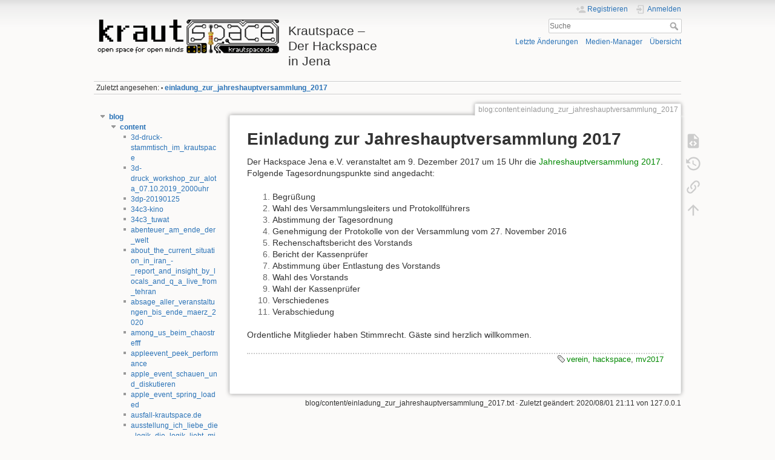

--- FILE ---
content_type: text/html; charset=utf-8
request_url: https://wiki.kraut.space/blog:content:einladung_zur_jahreshauptversammlung_2017
body_size: 8545
content:
<!DOCTYPE html>
<html lang="de" dir="ltr" class="no-js">
<head>
    <meta charset="utf-8" />
    <title>blog:content:einladung_zur_jahreshauptversammlung_2017 [Krautspace – Der Hackspace in Jena]</title>
    <script>(function(H){H.className=H.className.replace(/\bno-js\b/,'js')})(document.documentElement)</script>
    <meta name="generator" content="DokuWiki"/>
<meta name="theme-color" content="#008800"/>
<meta name="robots" content="index,follow"/>
<meta name="keywords" content="verein,hackspace,mv2017"/>
<meta name="twitter:card" content="summary"/>
<meta name="twitter:site" content="hackspacejena"/>
<meta name="twitter:title" content="Einladung zur Jahreshauptversammlung 2017"/>
<meta name="twitter:description" content="Einladung zur Jahreshauptversammlung 2017  Der Hackspace Jena e.V. veranstaltet am 9. Dezember 2017 um 15 Uhr die Jahreshauptversammlung 2017. Folgende Tagesordnungspunkte sind angedacht:    	*   Begrüßung"/>
<meta name="twitter:image" content="https://wiki.kraut.space/_media/wiki:dokuwiki-128.png"/>
<meta name="twitter:image:alt" content=""/>
<meta property="og:locale" content="de_DE"/>
<meta property="og:site_name" content="Krautspace – Der Hackspace in Jena"/>
<meta property="og:url" content="https://wiki.kraut.space/blog:content:einladung_zur_jahreshauptversammlung_2017"/>
<meta property="og:title" content="Einladung zur Jahreshauptversammlung 2017"/>
<meta property="og:description" content="Einladung zur Jahreshauptversammlung 2017  Der Hackspace Jena e.V. veranstaltet am 9. Dezember 2017 um 15 Uhr die Jahreshauptversammlung 2017. Folgende Tagesordnungspunkte sind angedacht:    	*   Begrüßung"/>
<meta property="og:type" content="article"/>
<meta property="og:image:secure_url" content="https://wiki.kraut.space/_media/wiki:dokuwiki-128.png"/>
<meta property="article:published_time" content="2017/12/01 17:42"/>
<meta property="article:modified_time" content="2020/08/01 21:11"/>
<meta property="article:author" content="127.0.0.1"/>
<meta property="article:tag" content="verein"/>
<meta property="article:tag" content="hackspace"/>
<meta property="article:tag" content="mv2017"/>
<link rel="search" type="application/opensearchdescription+xml" href="/lib/exe/opensearch.php" title="Krautspace – Der Hackspace in Jena"/>
<link rel="start" href="/"/>
<link rel="contents" href="/blog:content:einladung_zur_jahreshauptversammlung_2017?do=index" title="Übersicht"/>
<link rel="manifest" href="/lib/exe/manifest.php" crossorigin="use-credentials"/>
<link rel="alternate" type="application/rss+xml" title="Letzte Änderungen" href="/feed.php"/>
<link rel="alternate" type="application/rss+xml" title="Aktueller Namensraum" href="/feed.php?mode=list&amp;ns=blog:content"/>
<link rel="alternate" type="text/html" title="HTML Klartext" href="/_export/xhtml/blog:content:einladung_zur_jahreshauptversammlung_2017"/>
<link rel="alternate" type="text/plain" title="Wiki Markup" href="/_export/raw/blog:content:einladung_zur_jahreshauptversammlung_2017"/>
<link rel="canonical" href="https://wiki.kraut.space/blog:content:einladung_zur_jahreshauptversammlung_2017"/>
<link rel="stylesheet" href="/lib/exe/css.php?t=krautspace2&amp;tseed=aa7781ae2d6474a6e67a8fb6e0700e5c"/>
<script >var NS='blog:content';var JSINFO = {"plugins":{"edittable":{"default columnwidth":""}},"isadmin":0,"isauth":0,"move_renameokay":false,"move_allowrename":false,"id":"blog:content:einladung_zur_jahreshauptversammlung_2017","namespace":"blog:content","ACT":"show","useHeadingNavigation":0,"useHeadingContent":0};(function(H){H.className=H.className.replace(/\bno-js\b/,'js')})(document.documentElement);</script>
<script src="/lib/exe/jquery.php?tseed=8faf3dc90234d51a499f4f428a0eae43" defer="defer"></script>
<script src="/lib/exe/js.php?t=krautspace2&amp;tseed=aa7781ae2d6474a6e67a8fb6e0700e5c" defer="defer"></script>
<script type="text/javascript" charset="utf-8" src="/lib/plugins/tablecalc/script.js"></script>
    <meta name="viewport" content="width=device-width,initial-scale=1" />
    <link rel="shortcut icon" href="/lib/tpl/krautspace2/images/favicon.ico" />
<link rel="apple-touch-icon" href="/lib/tpl/krautspace2/images/apple-touch-icon.png" />
    </head>

<body>
    <div id="dokuwiki__site"><div id="dokuwiki__top" class="site dokuwiki mode_show tpl_krautspace2    showSidebar hasSidebar">

        
<!-- ********** HEADER ********** -->
<header id="dokuwiki__header"><div class="pad group">

    
    <div class="headings group">
        <ul class="a11y skip">
            <li><a href="#dokuwiki__content">zum Inhalt springen</a></li>
        </ul>

        <h1 class="logo"><a href="/start"  accesskey="h" title="Startseite [h]"><img src="/lib/tpl/krautspace2/images/logo.png" width="281" height="58" alt="" /><span>Krautspace – Der Hackspace in Jena</span></a></h1>
            </div>

    <div class="tools group">
        <!-- USER TOOLS -->
                    <div id="dokuwiki__usertools">
                <h3 class="a11y">Benutzer-Werkzeuge</h3>
                <ul>
                    <li class="action register"><a href="/blog:content:einladung_zur_jahreshauptversammlung_2017?do=register" title="Registrieren" rel="nofollow"><span>Registrieren</span><svg xmlns="http://www.w3.org/2000/svg" width="24" height="24" viewBox="0 0 24 24"><path d="M15 14c-2.67 0-8 1.33-8 4v2h16v-2c0-2.67-5.33-4-8-4m-9-4V7H4v3H1v2h3v3h2v-3h3v-2m6 2a4 4 0 0 0 4-4 4 4 0 0 0-4-4 4 4 0 0 0-4 4 4 4 0 0 0 4 4z"/></svg></a></li><li class="action login"><a href="/blog:content:einladung_zur_jahreshauptversammlung_2017?do=login&amp;sectok=" title="Anmelden" rel="nofollow"><span>Anmelden</span><svg xmlns="http://www.w3.org/2000/svg" width="24" height="24" viewBox="0 0 24 24"><path d="M10 17.25V14H3v-4h7V6.75L15.25 12 10 17.25M8 2h9a2 2 0 0 1 2 2v16a2 2 0 0 1-2 2H8a2 2 0 0 1-2-2v-4h2v4h9V4H8v4H6V4a2 2 0 0 1 2-2z"/></svg></a></li>                </ul>
            </div>
        
        <!-- SITE TOOLS -->
        <div id="dokuwiki__sitetools">
            <h3 class="a11y">Webseiten-Werkzeuge</h3>
            <form action="/start" method="get" role="search" class="search doku_form" id="dw__search" accept-charset="utf-8"><input type="hidden" name="do" value="search" /><input type="hidden" name="id" value="blog:content:einladung_zur_jahreshauptversammlung_2017" /><div class="no"><input name="q" type="text" class="edit" title="[F]" accesskey="f" placeholder="Suche" autocomplete="on" id="qsearch__in" value="" /><button value="1" type="submit" title="Suche">Suche</button><div id="qsearch__out" class="ajax_qsearch JSpopup"></div></div></form>            <div class="mobileTools">
                <form action="/doku.php" method="get" accept-charset="utf-8"><div class="no"><input type="hidden" name="id" value="blog:content:einladung_zur_jahreshauptversammlung_2017" /><select name="do" class="edit quickselect" title="Werkzeuge"><option value="">Werkzeuge</option><optgroup label="Seiten-Werkzeuge"><option value="edit">Quelltext anzeigen</option><option value="revisions">Ältere Versionen</option><option value="backlink">Links hierher</option></optgroup><optgroup label="Webseiten-Werkzeuge"><option value="recent">Letzte Änderungen</option><option value="media">Medien-Manager</option><option value="index">Übersicht</option></optgroup><optgroup label="Benutzer-Werkzeuge"><option value="register">Registrieren</option><option value="login">Anmelden</option></optgroup></select><button type="submit">&gt;</button></div></form>            </div>
            <ul>
                <li class="action recent"><a href="/blog:content:einladung_zur_jahreshauptversammlung_2017?do=recent" title="Letzte Änderungen [r]" rel="nofollow" accesskey="r">Letzte Änderungen</a></li><li class="action media"><a href="/blog:content:einladung_zur_jahreshauptversammlung_2017?do=media&amp;ns=blog%3Acontent" title="Medien-Manager" rel="nofollow">Medien-Manager</a></li><li class="action index"><a href="/blog:content:einladung_zur_jahreshauptversammlung_2017?do=index" title="Übersicht [x]" rel="nofollow" accesskey="x">Übersicht</a></li>            </ul>
        </div>

    </div>

    <!-- BREADCRUMBS -->
            <div class="breadcrumbs">
                                        <div class="trace"><span class="bchead">Zuletzt angesehen:</span> <span class="bcsep">•</span> <span class="curid"><bdi><a href="/blog:content:einladung_zur_jahreshauptversammlung_2017"  class="breadcrumbs" title="blog:content:einladung_zur_jahreshauptversammlung_2017">einladung_zur_jahreshauptversammlung_2017</a></bdi></span></div>
                    </div>
    
    <hr class="a11y" />
</div></header><!-- /header -->

        <div class="wrapper group">

                            <!-- ********** ASIDE ********** -->
                <nav id="dokuwiki__aside" aria-label="Seitenleiste"><div class="pad aside include group">
                    <h3 class="toggle">Seitenleiste</h3>
                    <div class="content"><div class="group">
                                                                        
<div><div id="nojs_indexmenu_1213286153695fa0fe9d702" data-jsajax="%26group%3D1" class="indexmenu_nojs">
<ul class="idx">
<li class="open"><div class="li"><a href="/blog:start" class="indexmenu_idx_head" data-wiki-id="blog:start">blog</a></div>
<ul class="idx">
<li class="open"><div class="li"><a href="/blog:content:start" class="indexmenu_idx_head" data-wiki-id="blog:content:start">content</a></div>
<ul class="idx">
<li class="level3" ><div class="li"><a href="/blog:content:3d-druck-stammtisch_im_krautspace" class="wikilink1" title="blog:content:3d-druck-stammtisch_im_krautspace" data-wiki-id="blog:content:3d-druck-stammtisch_im_krautspace">3d-druck-stammtisch_im_krautspace</a></div></li>
<li class="level3" ><div class="li"><a href="/blog:content:3d-druck_workshop_zur_alota_07.10.2019_2000uhr" class="wikilink1" title="blog:content:3d-druck_workshop_zur_alota_07.10.2019_2000uhr" data-wiki-id="blog:content:3d-druck_workshop_zur_alota_07.10.2019_2000uhr">3d-druck_workshop_zur_alota_07.10.2019_2000uhr</a></div></li>
<li class="level3" ><div class="li"><a href="/blog:content:3dp-20190125" class="wikilink1" title="blog:content:3dp-20190125" data-wiki-id="blog:content:3dp-20190125">3dp-20190125</a></div></li>
<li class="level3" ><div class="li"><a href="/blog:content:34c3-kino" class="wikilink1" title="blog:content:34c3-kino" data-wiki-id="blog:content:34c3-kino">34c3-kino</a></div></li>
<li class="level3" ><div class="li"><a href="/blog:content:34c3_tuwat" class="wikilink1" title="blog:content:34c3_tuwat" data-wiki-id="blog:content:34c3_tuwat">34c3_tuwat</a></div></li>
<li class="level3" ><div class="li"><a href="/blog:content:abenteuer_am_ende_der_welt" class="wikilink1" title="blog:content:abenteuer_am_ende_der_welt" data-wiki-id="blog:content:abenteuer_am_ende_der_welt">abenteuer_am_ende_der_welt</a></div></li>
<li class="level3" ><div class="li"><a href="/blog:content:about_the_current_situation_in_iran_-_report_and_insight_by_locals_and_q_a_live_from_tehran" class="wikilink1" title="blog:content:about_the_current_situation_in_iran_-_report_and_insight_by_locals_and_q_a_live_from_tehran" data-wiki-id="blog:content:about_the_current_situation_in_iran_-_report_and_insight_by_locals_and_q_a_live_from_tehran">about_the_current_situation_in_iran_-_report_and_insight_by_locals_and_q_a_live_from_tehran</a></div></li>
<li class="level3" ><div class="li"><a href="/blog:content:absage_aller_veranstaltungen_bis_ende_maerz_2020" class="wikilink1" title="blog:content:absage_aller_veranstaltungen_bis_ende_maerz_2020" data-wiki-id="blog:content:absage_aller_veranstaltungen_bis_ende_maerz_2020">absage_aller_veranstaltungen_bis_ende_maerz_2020</a></div></li>
<li class="level3" ><div class="li"><a href="/blog:content:among_us_beim_chaostrefff" class="wikilink1" title="blog:content:among_us_beim_chaostrefff" data-wiki-id="blog:content:among_us_beim_chaostrefff">among_us_beim_chaostrefff</a></div></li>
<li class="level3" ><div class="li"><a href="/blog:content:appleevent_peek_performance" class="wikilink1" title="blog:content:appleevent_peek_performance" data-wiki-id="blog:content:appleevent_peek_performance">appleevent_peek_performance</a></div></li>
<li class="level3" ><div class="li"><a href="/blog:content:apple_event_schauen_und_diskutieren" class="wikilink1" title="blog:content:apple_event_schauen_und_diskutieren" data-wiki-id="blog:content:apple_event_schauen_und_diskutieren">apple_event_schauen_und_diskutieren</a></div></li>
<li class="level3" ><div class="li"><a href="/blog:content:apple_event_spring_loaded" class="wikilink1" title="blog:content:apple_event_spring_loaded" data-wiki-id="blog:content:apple_event_spring_loaded">apple_event_spring_loaded</a></div></li>
<li class="level3" ><div class="li"><a href="/blog:content:ausfall-krautspace.de" class="wikilink1" title="blog:content:ausfall-krautspace.de" data-wiki-id="blog:content:ausfall-krautspace.de">ausfall-krautspace.de</a></div></li>
<li class="level3" ><div class="li"><a href="/blog:content:ausstellung_ich_liebe_die_logik_die_logik_liebt_mich" class="wikilink1" title="blog:content:ausstellung_ich_liebe_die_logik_die_logik_liebt_mich" data-wiki-id="blog:content:ausstellung_ich_liebe_die_logik_die_logik_liebt_mich">ausstellung_ich_liebe_die_logik_die_logik_liebt_mich</a></div></li>
<li class="level3" ><div class="li"><a href="/blog:content:befreit_die_daten_--_aus_oeffentlichen_haenden" class="wikilink1" title="blog:content:befreit_die_daten_--_aus_oeffentlichen_haenden" data-wiki-id="blog:content:befreit_die_daten_--_aus_oeffentlichen_haenden">befreit_die_daten_--_aus_oeffentlichen_haenden</a></div></li>
<li class="level3" ><div class="li"><a href="/blog:content:california_streaming._appleevent_gemeinsam_schauen" class="wikilink1" title="blog:content:california_streaming._appleevent_gemeinsam_schauen" data-wiki-id="blog:content:california_streaming._appleevent_gemeinsam_schauen">california_streaming._appleevent_gemeinsam_schauen</a></div></li>
<li class="level3" ><div class="li"><a href="/blog:content:cdw-ost" class="wikilink1" title="blog:content:cdw-ost" data-wiki-id="blog:content:cdw-ost">cdw-ost</a></div></li>
<li class="level3" ><div class="li"><a href="/blog:content:chaostreff_firmware-aktualisierung_unter_linux" class="wikilink1" title="blog:content:chaostreff_firmware-aktualisierung_unter_linux" data-wiki-id="blog:content:chaostreff_firmware-aktualisierung_unter_linux">chaostreff_firmware-aktualisierung_unter_linux</a></div></li>
<li class="level3" ><div class="li"><a href="/blog:content:chaostreff_in_bigbluebutton" class="wikilink1" title="blog:content:chaostreff_in_bigbluebutton" data-wiki-id="blog:content:chaostreff_in_bigbluebutton">chaostreff_in_bigbluebutton</a></div></li>
<li class="level3" ><div class="li"><a href="/blog:content:chaos_communication_camp_2019" class="wikilink1" title="blog:content:chaos_communication_camp_2019" data-wiki-id="blog:content:chaos_communication_camp_2019">chaos_communication_camp_2019</a></div></li>
<li class="level3" ><div class="li"><a href="/blog:content:chemnitzer_linux-tage_2018" class="wikilink1" title="blog:content:chemnitzer_linux-tage_2018" data-wiki-id="blog:content:chemnitzer_linux-tage_2018">chemnitzer_linux-tage_2018</a></div></li>
<li class="level3" ><div class="li"><a href="/blog:content:chemnitzer_linux-tage_2019" class="wikilink1" title="blog:content:chemnitzer_linux-tage_2019" data-wiki-id="blog:content:chemnitzer_linux-tage_2019">chemnitzer_linux-tage_2019</a></div></li>
<li class="level3" ><div class="li"><a href="/blog:content:dc3_planung_und_vorbereitung_1" class="wikilink1" title="blog:content:dc3_planung_und_vorbereitung_1" data-wiki-id="blog:content:dc3_planung_und_vorbereitung_1">dc3_planung_und_vorbereitung_1</a></div></li>
<li class="level3" ><div class="li"><a href="/blog:content:debian-installation-auf-alter-hardware" class="wikilink1" title="blog:content:debian-installation-auf-alter-hardware" data-wiki-id="blog:content:debian-installation-auf-alter-hardware">debian-installation-auf-alter-hardware</a></div></li>
<li class="level3" ><div class="li"><a href="/blog:content:debian-installation_auf_alter_hardware_ii" class="wikilink1" title="blog:content:debian-installation_auf_alter_hardware_ii" data-wiki-id="blog:content:debian-installation_auf_alter_hardware_ii">debian-installation_auf_alter_hardware_ii</a></div></li>
<li class="level3" ><div class="li"><a href="/blog:content:deep_learning_ki" class="wikilink1" title="blog:content:deep_learning_ki" data-wiki-id="blog:content:deep_learning_ki">deep_learning_ki</a></div></li>
<li class="level3" ><div class="li"><a href="/blog:content:der_maus-tueroeffnertag" class="wikilink1" title="blog:content:der_maus-tueroeffnertag" data-wiki-id="blog:content:der_maus-tueroeffnertag">der_maus-tueroeffnertag</a></div></li>
<li class="level3" ><div class="li"><a href="/blog:content:digitaler_unabhaengigkeitstag_am_4.1.2026_im_hackspace_jena" class="wikilink1" title="blog:content:digitaler_unabhaengigkeitstag_am_4.1.2026_im_hackspace_jena" data-wiki-id="blog:content:digitaler_unabhaengigkeitstag_am_4.1.2026_im_hackspace_jena">digitaler_unabhaengigkeitstag_am_4.1.2026_im_hackspace_jena</a></div></li>
<li class="level3" ><div class="li"><a href="/blog:content:diskussion_zur_smart_city_jena" class="wikilink1" title="blog:content:diskussion_zur_smart_city_jena" data-wiki-id="blog:content:diskussion_zur_smart_city_jena">diskussion_zur_smart_city_jena</a></div></li>
<li class="level3" ><div class="li"><a href="/blog:content:drone-meetup-v1" class="wikilink1" title="blog:content:drone-meetup-v1" data-wiki-id="blog:content:drone-meetup-v1">drone-meetup-v1</a></div></li>
<li class="level3" ><div class="li"><a href="/blog:content:drone-meetup-v3" class="wikilink1" title="blog:content:drone-meetup-v3" data-wiki-id="blog:content:drone-meetup-v3">drone-meetup-v3</a></div></li>
<li class="level3" ><div class="li"><a href="/blog:content:drone-meetup-v4" class="wikilink1" title="blog:content:drone-meetup-v4" data-wiki-id="blog:content:drone-meetup-v4">drone-meetup-v4</a></div></li>
<li class="level3" ><div class="li"><a href="/blog:content:drone-meetup-v5" class="wikilink1" title="blog:content:drone-meetup-v5" data-wiki-id="blog:content:drone-meetup-v5">drone-meetup-v5</a></div></li>
<li class="level3" ><div class="li"><a href="/blog:content:drone-meetup-v6" class="wikilink1" title="blog:content:drone-meetup-v6" data-wiki-id="blog:content:drone-meetup-v6">drone-meetup-v6</a></div></li>
<li class="level3" ><div class="li"><a href="/blog:content:drone-meetup-v7" class="wikilink1" title="blog:content:drone-meetup-v7" data-wiki-id="blog:content:drone-meetup-v7">drone-meetup-v7</a></div></li>
<li class="level3" ><div class="li"><a href="/blog:content:eindruck_von_der_lndw_2017" class="wikilink1" title="blog:content:eindruck_von_der_lndw_2017" data-wiki-id="blog:content:eindruck_von_der_lndw_2017">eindruck_von_der_lndw_2017</a></div></li>
<li class="level3" ><div class="li"><a href="/blog:content:einfuehrung_in_rust" class="wikilink1" title="blog:content:einfuehrung_in_rust" data-wiki-id="blog:content:einfuehrung_in_rust">einfuehrung_in_rust</a></div></li>
<li class="level3" ><div class="li"><a href="/blog:content:einladung_zur_jahreshauptversammlung_2017" class="wikilink1" title="blog:content:einladung_zur_jahreshauptversammlung_2017" data-wiki-id="blog:content:einladung_zur_jahreshauptversammlung_2017">einladung_zur_jahreshauptversammlung_2017</a></div></li>
<li class="level3" ><div class="li"><a href="/blog:content:elektronikrunde_2016" class="wikilink1" title="blog:content:elektronikrunde_2016" data-wiki-id="blog:content:elektronikrunde_2016">elektronikrunde_2016</a></div></li>
<li class="level3" ><div class="li"><a href="/blog:content:elektrotechnik_teil_2" class="wikilink1" title="blog:content:elektrotechnik_teil_2" data-wiki-id="blog:content:elektrotechnik_teil_2">elektrotechnik_teil_2</a></div></li>
<li class="level3" ><div class="li"><a href="/blog:content:elektrotechnik_teil_3" class="wikilink1" title="blog:content:elektrotechnik_teil_3" data-wiki-id="blog:content:elektrotechnik_teil_3">elektrotechnik_teil_3</a></div></li>
<li class="level3" ><div class="li"><a href="/blog:content:elektrotechnik_teil_4" class="wikilink1" title="blog:content:elektrotechnik_teil_4" data-wiki-id="blog:content:elektrotechnik_teil_4">elektrotechnik_teil_4</a></div></li>
<li class="level3" ><div class="li"><a href="/blog:content:elektrotechnik_teil_5" class="wikilink1" title="blog:content:elektrotechnik_teil_5" data-wiki-id="blog:content:elektrotechnik_teil_5">elektrotechnik_teil_5</a></div></li>
<li class="level3" ><div class="li"><a href="/blog:content:elektrotechnik_teil_6" class="wikilink1" title="blog:content:elektrotechnik_teil_6" data-wiki-id="blog:content:elektrotechnik_teil_6">elektrotechnik_teil_6</a></div></li>
<li class="level3" ><div class="li"><a href="/blog:content:elektrotechnik_teil_7" class="wikilink1" title="blog:content:elektrotechnik_teil_7" data-wiki-id="blog:content:elektrotechnik_teil_7">elektrotechnik_teil_7</a></div></li>
<li class="level3" ><div class="li"><a href="/blog:content:elektrotechnik_teil_8" class="wikilink1" title="blog:content:elektrotechnik_teil_8" data-wiki-id="blog:content:elektrotechnik_teil_8">elektrotechnik_teil_8</a></div></li>
<li class="level3" ><div class="li"><a href="/blog:content:elektrotechnik_teil_9" class="wikilink1" title="blog:content:elektrotechnik_teil_9" data-wiki-id="blog:content:elektrotechnik_teil_9">elektrotechnik_teil_9</a></div></li>
<li class="level3" ><div class="li"><a href="/blog:content:elektrotechnik_teil_10" class="wikilink1" title="blog:content:elektrotechnik_teil_10" data-wiki-id="blog:content:elektrotechnik_teil_10">elektrotechnik_teil_10</a></div></li>
<li class="level3" ><div class="li"><a href="/blog:content:ergebnis_des_corona-schnelltests_datenschutz_negativ" class="wikilink1" title="blog:content:ergebnis_des_corona-schnelltests_datenschutz_negativ" data-wiki-id="blog:content:ergebnis_des_corona-schnelltests_datenschutz_negativ">ergebnis_des_corona-schnelltests_datenschutz_negativ</a></div></li>
<li class="level3" ><div class="li"><a href="/blog:content:erste_veranstaltung_der_junghackertage" class="wikilink1" title="blog:content:erste_veranstaltung_der_junghackertage" data-wiki-id="blog:content:erste_veranstaltung_der_junghackertage">erste_veranstaltung_der_junghackertage</a></div></li>
<li class="level3" ><div class="li"><a href="/blog:content:familienspieletag_2019" class="wikilink1" title="blog:content:familienspieletag_2019" data-wiki-id="blog:content:familienspieletag_2019">familienspieletag_2019</a></div></li>
<li class="level3" ><div class="li"><a href="/blog:content:familiespieletag_2023" class="wikilink1" title="blog:content:familiespieletag_2023" data-wiki-id="blog:content:familiespieletag_2023">familiespieletag_2023</a></div></li>
<li class="level3" ><div class="li"><a href="/blog:content:film_und_diskussion_rechtsextremismus_an_schulen" class="wikilink1" title="blog:content:film_und_diskussion_rechtsextremismus_an_schulen" data-wiki-id="blog:content:film_und_diskussion_rechtsextremismus_an_schulen">film_und_diskussion_rechtsextremismus_an_schulen</a></div></li>
<li class="level3" ><div class="li"><a href="/blog:content:google_i_o" class="wikilink1" title="blog:content:google_i_o" data-wiki-id="blog:content:google_i_o">google_i_o</a></div></li>
<li class="level3" ><div class="li"><a href="/blog:content:halloween-basteln_am_26._oktober" class="wikilink1" title="blog:content:halloween-basteln_am_26._oktober" data-wiki-id="blog:content:halloween-basteln_am_26._oktober">halloween-basteln_am_26._oktober</a></div></li>
<li class="level3" ><div class="li"><a href="/blog:content:halloween-party_im_krautspace" class="wikilink1" title="blog:content:halloween-party_im_krautspace" data-wiki-id="blog:content:halloween-party_im_krautspace">halloween-party_im_krautspace</a></div></li>
<li class="level3" ><div class="li"><a href="/blog:content:hands-on_messaging_und_mehr_mit_matrix" class="wikilink1" title="blog:content:hands-on_messaging_und_mehr_mit_matrix" data-wiki-id="blog:content:hands-on_messaging_und_mehr_mit_matrix">hands-on_messaging_und_mehr_mit_matrix</a></div></li>
<li class="level3" ><div class="li"><a href="/blog:content:hygienekonzept_aktualisiert" class="wikilink1" title="blog:content:hygienekonzept_aktualisiert" data-wiki-id="blog:content:hygienekonzept_aktualisiert">hygienekonzept_aktualisiert</a></div></li>
<li class="level3" ><div class="li"><a href="/blog:content:impressionen_bahn-fuehrerstandsmitfahrt" class="wikilink1" title="blog:content:impressionen_bahn-fuehrerstandsmitfahrt" data-wiki-id="blog:content:impressionen_bahn-fuehrerstandsmitfahrt">impressionen_bahn-fuehrerstandsmitfahrt</a></div></li>
<li class="level3" ><div class="li"><a href="/blog:content:informationen_zum_vortrag_von_viola_priesemann" class="wikilink1" title="blog:content:informationen_zum_vortrag_von_viola_priesemann" data-wiki-id="blog:content:informationen_zum_vortrag_von_viola_priesemann">informationen_zum_vortrag_von_viola_priesemann</a></div></li>
<li class="level3" ><div class="li"><a href="/blog:content:informationen_zu_schadsoftware_emotet_co" class="wikilink1" title="blog:content:informationen_zu_schadsoftware_emotet_co" data-wiki-id="blog:content:informationen_zu_schadsoftware_emotet_co">informationen_zu_schadsoftware_emotet_co</a></div></li>
<li class="level3" ><div class="li"><a href="/blog:content:junghackingtag_am_26._november_2016" class="wikilink1" title="blog:content:junghackingtag_am_26._november_2016" data-wiki-id="blog:content:junghackingtag_am_26._november_2016">junghackingtag_am_26._november_2016</a></div></li>
<li class="level3" ><div class="li"><a href="/blog:content:keysigning_sprechstunde_informationssicherheit" class="wikilink1" title="blog:content:keysigning_sprechstunde_informationssicherheit" data-wiki-id="blog:content:keysigning_sprechstunde_informationssicherheit">keysigning_sprechstunde_informationssicherheit</a></div></li>
<li class="level3" ><div class="li"><a href="/blog:content:kinderbasteln_im_krautspace" class="wikilink1" title="blog:content:kinderbasteln_im_krautspace" data-wiki-id="blog:content:kinderbasteln_im_krautspace">kinderbasteln_im_krautspace</a></div></li>
<li class="level3" ><div class="li"><a href="/blog:content:kinderbasteln_photographie_kopie_cyanotypie" class="wikilink1" title="blog:content:kinderbasteln_photographie_kopie_cyanotypie" data-wiki-id="blog:content:kinderbasteln_photographie_kopie_cyanotypie">kinderbasteln_photographie_kopie_cyanotypie</a></div></li>
<li class="level3" ><div class="li"><a href="/blog:content:kino-all-creatures-welcome" class="wikilink1" title="blog:content:kino-all-creatures-welcome" data-wiki-id="blog:content:kino-all-creatures-welcome">kino-all-creatures-welcome</a></div></li>
<li class="level3" ><div class="li"><a href="/blog:content:krautspace_blog" class="wikilink1" title="blog:content:krautspace_blog" data-wiki-id="blog:content:krautspace_blog">krautspace_blog</a></div></li>
<li class="level3" ><div class="li"><a href="/blog:content:kurzfilmnacht_2017" class="wikilink1" title="blog:content:kurzfilmnacht_2017" data-wiki-id="blog:content:kurzfilmnacht_2017">kurzfilmnacht_2017</a></div></li>
<li class="level3" ><div class="li"><a href="/blog:content:led_matrix" class="wikilink1" title="blog:content:led_matrix" data-wiki-id="blog:content:led_matrix">led_matrix</a></div></li>
<li class="level3" ><div class="li"><a href="/blog:content:letztes_appleevent_anschauen" class="wikilink1" title="blog:content:letztes_appleevent_anschauen" data-wiki-id="blog:content:letztes_appleevent_anschauen">letztes_appleevent_anschauen</a></div></li>
<li class="level3" ><div class="li"><a href="/blog:content:let_s_hack_am_18._maerz" class="wikilink1" title="blog:content:let_s_hack_am_18._maerz" data-wiki-id="blog:content:let_s_hack_am_18._maerz">let_s_hack_am_18._maerz</a></div></li>
<li class="level3" ><div class="li"><a href="/blog:content:links_und_hinweise_aus_dem_chaostreff" class="wikilink1" title="blog:content:links_und_hinweise_aus_dem_chaostreff" data-wiki-id="blog:content:links_und_hinweise_aus_dem_chaostreff">links_und_hinweise_aus_dem_chaostreff</a></div></li>
<li class="level3" ><div class="li"><a href="/blog:content:linux-presentation-day_voraus" class="wikilink1" title="blog:content:linux-presentation-day_voraus" data-wiki-id="blog:content:linux-presentation-day_voraus">linux-presentation-day_voraus</a></div></li>
<li class="level3" ><div class="li"><a href="/blog:content:matrix-messenger_-_vortrag_hands-on_und_accountanlage" class="wikilink1" title="blog:content:matrix-messenger_-_vortrag_hands-on_und_accountanlage" data-wiki-id="blog:content:matrix-messenger_-_vortrag_hands-on_und_accountanlage">matrix-messenger_-_vortrag_hands-on_und_accountanlage</a></div></li>
<li class="level3" ><div class="li"><a href="/blog:content:matrixchatvorstellung" class="wikilink1" title="blog:content:matrixchatvorstellung" data-wiki-id="blog:content:matrixchatvorstellung">matrixchatvorstellung</a></div></li>
<li class="level3" ><div class="li"><a href="/blog:content:netzpolitische_aktionstage_unter_dem_motto_befreit_die_daten" class="wikilink1" title="blog:content:netzpolitische_aktionstage_unter_dem_motto_befreit_die_daten" data-wiki-id="blog:content:netzpolitische_aktionstage_unter_dem_motto_befreit_die_daten">netzpolitische_aktionstage_unter_dem_motto_befreit_die_daten</a></div></li>
<li class="level3" ><div class="li"><a href="/blog:content:ordentliche_mitgliederversammlung_am_14.12.2019_1400uhr" class="wikilink1" title="blog:content:ordentliche_mitgliederversammlung_am_14.12.2019_1400uhr" data-wiki-id="blog:content:ordentliche_mitgliederversammlung_am_14.12.2019_1400uhr">ordentliche_mitgliederversammlung_am_14.12.2019_1400uhr</a></div></li>
<li class="level3" ><div class="li"><a href="/blog:content:programmieren_ohne_computer" class="wikilink1" title="blog:content:programmieren_ohne_computer" data-wiki-id="blog:content:programmieren_ohne_computer">programmieren_ohne_computer</a></div></li>
<li class="level3" ><div class="li"><a href="/blog:content:projektvorstellung_consearch" class="wikilink1" title="blog:content:projektvorstellung_consearch" data-wiki-id="blog:content:projektvorstellung_consearch">projektvorstellung_consearch</a></div></li>
<li class="level3" ><div class="li"><a href="/blog:content:public_viewing_digitalcourage_bba_2018" class="wikilink1" title="blog:content:public_viewing_digitalcourage_bba_2018" data-wiki-id="blog:content:public_viewing_digitalcourage_bba_2018">public_viewing_digitalcourage_bba_2018</a></div></li>
<li class="level3" ><div class="li"><a href="/blog:content:raumoeffnung_ab_juli_2021" class="wikilink1" title="blog:content:raumoeffnung_ab_juli_2021" data-wiki-id="blog:content:raumoeffnung_ab_juli_2021">raumoeffnung_ab_juli_2021</a></div></li>
<li class="level3" ><div class="li"><a href="/blog:content:sieben_thesen_fu%CC%88r_ein_nachhaltiges_und_bu%CC%88rgerfreundliches_digitales_jena" class="wikilink1" title="blog:content:sieben_thesen_für_ein_nachhaltiges_und_bürgerfreundliches_digitales_jena" data-wiki-id="blog:content:sieben_thesen_für_ein_nachhaltiges_und_bürgerfreundliches_digitales_jena">sieben_thesen_für_ein_nachhaltiges_und_bürgerfreundliches_digitales_jena</a></div></li>
<li class="level3" ><div class="li"><a href="/blog:content:sprachdesign_von_rust" class="wikilink1" title="blog:content:sprachdesign_von_rust" data-wiki-id="blog:content:sprachdesign_von_rust">sprachdesign_von_rust</a></div></li>
<li class="level3" ><div class="li"><a href="/blog:content:tor_onion_services_auf_dem_rc3" class="wikilink1" title="blog:content:tor_onion_services_auf_dem_rc3" data-wiki-id="blog:content:tor_onion_services_auf_dem_rc3">tor_onion_services_auf_dem_rc3</a></div></li>
<li class="level3" ><div class="li"><a href="/blog:content:ueber_die_btw21_reden" class="wikilink1" title="blog:content:ueber_die_btw21_reden" data-wiki-id="blog:content:ueber_die_btw21_reden">ueber_die_btw21_reden</a></div></li>
<li class="level3" ><div class="li"><a href="/blog:content:umgehung_von_netzsperren_mit_tor_und_snowflake_vortraege" class="wikilink1" title="blog:content:umgehung_von_netzsperren_mit_tor_und_snowflake_vortraege" data-wiki-id="blog:content:umgehung_von_netzsperren_mit_tor_und_snowflake_vortraege">umgehung_von_netzsperren_mit_tor_und_snowflake_vortraege</a></div></li>
<li class="level3" ><div class="li"><a href="/blog:content:unleashed._appleevent_gemeinsam_schauen" class="wikilink1" title="blog:content:unleashed._appleevent_gemeinsam_schauen" data-wiki-id="blog:content:unleashed._appleevent_gemeinsam_schauen">unleashed._appleevent_gemeinsam_schauen</a></div></li>
<li class="level3" ><div class="li"><a href="/blog:content:verkehrswende_selber_hacken_in_jena" class="wikilink1" title="blog:content:verkehrswende_selber_hacken_in_jena" data-wiki-id="blog:content:verkehrswende_selber_hacken_in_jena">verkehrswende_selber_hacken_in_jena</a></div></li>
<li class="level3" ><div class="li"><a href="/blog:content:vortragsreihe_elektrotechnik" class="wikilink1" title="blog:content:vortragsreihe_elektrotechnik" data-wiki-id="blog:content:vortragsreihe_elektrotechnik">vortragsreihe_elektrotechnik</a></div></li>
<li class="level3" ><div class="li"><a href="/blog:content:vortrag_elektrotechnik" class="wikilink1" title="blog:content:vortrag_elektrotechnik" data-wiki-id="blog:content:vortrag_elektrotechnik">vortrag_elektrotechnik</a></div></li>
<li class="level3" ><div class="li"><a href="/blog:content:vortrag_emotet" class="wikilink1" title="blog:content:vortrag_emotet" data-wiki-id="blog:content:vortrag_emotet">vortrag_emotet</a></div></li>
<li class="level3" ><div class="li"><a href="/blog:content:vortrag_schnelleinstieg_openscad" class="wikilink1" title="blog:content:vortrag_schnelleinstieg_openscad" data-wiki-id="blog:content:vortrag_schnelleinstieg_openscad">vortrag_schnelleinstieg_openscad</a></div></li>
<li class="level3" ><div class="li"><a href="/blog:content:vortrag_strom_energie_messgeraete_kabel_-_eine_einfuehrung_in_die_elektrik" class="wikilink1" title="blog:content:vortrag_strom_energie_messgeraete_kabel_-_eine_einfuehrung_in_die_elektrik" data-wiki-id="blog:content:vortrag_strom_energie_messgeraete_kabel_-_eine_einfuehrung_in_die_elektrik">vortrag_strom_energie_messgeraete_kabel_-_eine_einfuehrung_in_die_elektrik</a></div></li>
<li class="level3" ><div class="li"><a href="/blog:content:vortrag_von_viola_priesemann" class="wikilink1" title="blog:content:vortrag_von_viola_priesemann" data-wiki-id="blog:content:vortrag_von_viola_priesemann">vortrag_von_viola_priesemann</a></div></li>
<li class="level3" ><div class="li"><a href="/blog:content:vortrag_zu_ipv6" class="wikilink1" title="blog:content:vortrag_zu_ipv6" data-wiki-id="blog:content:vortrag_zu_ipv6">vortrag_zu_ipv6</a></div></li>
<li class="level3" ><div class="li"><a href="/blog:content:vortrag_zu_rust_-_3._teil" class="wikilink1" title="blog:content:vortrag_zu_rust_-_3._teil" data-wiki-id="blog:content:vortrag_zu_rust_-_3._teil">vortrag_zu_rust_-_3._teil</a></div></li>
<li class="level3" ><div class="li"><a href="/blog:content:vortrag_zu_rust_am_11.02.2021" class="wikilink1" title="blog:content:vortrag_zu_rust_am_11.02.2021" data-wiki-id="blog:content:vortrag_zu_rust_am_11.02.2021">vortrag_zu_rust_am_11.02.2021</a></div></li>
<li class="level3" ><div class="li"><a href="/blog:content:vortrag_zu_rust_am_14.01.2021" class="wikilink1" title="blog:content:vortrag_zu_rust_am_14.01.2021" data-wiki-id="blog:content:vortrag_zu_rust_am_14.01.2021">vortrag_zu_rust_am_14.01.2021</a></div></li>
<li class="level3" ><div class="li"><a href="/blog:content:vortrag_zu_rust_bei_der_lug_jena" class="wikilink1" title="blog:content:vortrag_zu_rust_bei_der_lug_jena" data-wiki-id="blog:content:vortrag_zu_rust_bei_der_lug_jena">vortrag_zu_rust_bei_der_lug_jena</a></div></li>
<li class="level3" ><div class="li"><a href="/blog:content:weltumsegelung-wigwam" class="wikilink1" title="blog:content:weltumsegelung-wigwam" data-wiki-id="blog:content:weltumsegelung-wigwam">weltumsegelung-wigwam</a></div></li>
<li class="level3" ><div class="li"><a href="/blog:content:wieder_mit_kindern_basteln" class="wikilink1" title="blog:content:wieder_mit_kindern_basteln" data-wiki-id="blog:content:wieder_mit_kindern_basteln">wieder_mit_kindern_basteln</a></div></li>
<li class="level3" ><div class="li"><a href="/blog:content:wie_verschluesseln_eigentlich_geheimdienste_und_kann_ich_das_auch" class="wikilink1" title="blog:content:wie_verschluesseln_eigentlich_geheimdienste_und_kann_ich_das_auch" data-wiki-id="blog:content:wie_verschluesseln_eigentlich_geheimdienste_und_kann_ich_das_auch">wie_verschluesseln_eigentlich_geheimdienste_und_kann_ich_das_auch</a></div></li>
<li class="level3" ><div class="li"><a href="/blog:content:worldwide_developers_conference_wwdc_2021_gemeinsam_schauen" class="wikilink1" title="blog:content:worldwide_developers_conference_wwdc_2021_gemeinsam_schauen" data-wiki-id="blog:content:worldwide_developers_conference_wwdc_2021_gemeinsam_schauen">worldwide_developers_conference_wwdc_2021_gemeinsam_schauen</a></div></li>
</ul>
</li>
</ul>
</li>
<li class="closed"><div class="li"><a href="/hswiki:start" class="indexmenu_idx_head" data-wiki-id="hswiki:start">hswiki</a></div></li>
<li class="closed"><div class="li"><a href="/verein:start" class="indexmenu_idx_head" data-wiki-id="verein:start">verein</a></div></li>
<li class="level1" ><div class="li"><a href="/anfahrt" class="wikilink1" title="anfahrt" data-wiki-id="anfahrt">anfahrt</a></div></li>
<li class="level1" ><div class="li"><a href="/datenschutz" class="wikilink1" title="datenschutz" data-wiki-id="datenschutz">datenschutz</a></div></li>
<li class="level1" ><div class="li"><a href="/english" class="wikilink1" title="english" data-wiki-id="english">english</a></div></li>
<li class="level1" ><div class="li"><a href="/impressum" class="wikilink1" title="impressum" data-wiki-id="impressum">impressum</a></div></li>
<li class="level1" ><div class="li"><a href="/kommunikation" class="wikilink1" title="kommunikation" data-wiki-id="kommunikation">kommunikation</a></div></li>
<li class="level1" ><div class="li"><a href="/neu_hier" class="wikilink1" title="neu_hier" data-wiki-id="neu_hier">neu_hier</a></div></li>
<li class="level1" ><div class="li"><a href="/presse" class="wikilink1" title="presse" data-wiki-id="presse">presse</a></div></li>
</ul>
</div></div>
<p>
<a href="https://wiki.kraut.space/sidebar?do=randompage">Ab ins Rabbit Hole</a>
</p>

<h1 class="sectionedit1" id="chat">Chat</h1>
<div class="level1">

<p>
Unter <a href="https://app.element.io/#/room/#krautchan:matrix.kraut.space" class="urlextern" target="_blank" title="https://app.element.io/#/room/#krautchan:matrix.kraut.space" rel="ugc nofollow noopener">#krautchan:matrix.kraut.space</a> kannst du einen Blick in unseren Matrixraum werfen. Du kannst auch unseren XMPP-Chat entweder per <a href="xmpp:krautchan%40chat.krautspace.de" class="interwiki iw_xmpp" title="xmpp:krautchan%40chat.krautspace.de">XMPP</a> oder per <a href="https://kraut.space/chat/" class="urlextern" target="_blank" title="https://kraut.space/chat/" rel="ugc nofollow noopener">Web</a> beitreten.
</p>

</div>
<!-- EDIT{&quot;target&quot;:&quot;section&quot;,&quot;name&quot;:&quot;Chat&quot;,&quot;hid&quot;:&quot;chat&quot;,&quot;codeblockOffset&quot;:0,&quot;secid&quot;:1,&quot;range&quot;:&quot;82-397&quot;} -->
<h1 class="sectionedit2" id="forum">Forum</h1>
<div class="level1">

<p>
Unter <a href="https://senf.kraut.space/" class="urlextern" target="_blank" title="https://senf.kraut.space/" rel="ugc nofollow noopener">senf.kraut.space</a> findet ihr unser Forum / Mailingliste.
</p>



</div>
<!-- EDIT{&quot;target&quot;:&quot;section&quot;,&quot;name&quot;:&quot;Forum&quot;,&quot;hid&quot;:&quot;forum&quot;,&quot;codeblockOffset&quot;:0,&quot;secid&quot;:2,&quot;range&quot;:&quot;398-&quot;} -->                        <div class="hackerspace-room-state" style="overflow: hidden;">
</div>

                    </div></div>
                </div></nav><!-- /aside -->
            
            <!-- ********** CONTENT ********** -->
            <main id="dokuwiki__content"><div class="pad group">
                
                <div class="pageId"><span>blog:content:einladung_zur_jahreshauptversammlung_2017</span></div>

                <div class="page group">
                                                            <!-- wikipage start -->
                    
<h1 class="sectionedit1" id="einladung_zur_jahreshauptversammlung_2017">Einladung zur Jahreshauptversammlung 2017</h1>
<div class="level1">

<p>
Der Hackspace Jena e.V. veranstaltet am 9. Dezember 2017 um 15 Uhr die <a href="/hswiki:verein:mitgliederversammlung:mv2017" class="wikilink1" title="hswiki:verein:mitgliederversammlung:mv2017" data-wiki-id="hswiki:verein:mitgliederversammlung:mv2017">Jahreshauptversammlung 2017</a>. Folgende Tagesordnungspunkte sind angedacht:  
</p>
<ol>
<li class="level1"><div class="li">  Begrüßung                                                                                                                            </div>
</li>
<li class="level1"><div class="li">  Wahl des Versammlungsleiters und Protokollführers                                                                                    </div>
</li>
<li class="level1"><div class="li">  Abstimmung der Tagesordnung                                                                                                          </div>
</li>
<li class="level1"><div class="li">  Genehmigung der Protokolle von der Versammlung vom 27. November 2016                                                                 </div>
</li>
<li class="level1"><div class="li">  Rechenschaftsbericht des Vorstands                                                                                                   </div>
</li>
<li class="level1"><div class="li">  Bericht der Kassenprüfer                                                                                                             </div>
</li>
<li class="level1"><div class="li">  Abstimmung über Entlastung des Vorstands                                                                                             </div>
</li>
<li class="level1"><div class="li">  Wahl des Vorstands                                                                                                                   </div>
</li>
<li class="level1"><div class="li">  Wahl der Kassenprüfer                                                                                                                </div>
</li>
<li class="level1"><div class="li">  Verschiedenes                                                                                                                       </div>
</li>
<li class="level1"><div class="li">  Verabschiedung                                                                                                                      </div>
</li>
</ol>

<p>
Ordentliche Mitglieder haben Stimmrecht. Gäste sind herzlich willkommen. 
</p>
<div class="tags"><span>
	<a href="/tag:verein?do=showtag&amp;tag=verein" class="wikilink1" title="tag:verein" rel="tag">verein</a>,
	<a href="/tag:hackspace?do=showtag&amp;tag=hackspace" class="wikilink1" title="tag:hackspace" rel="tag">hackspace</a>,
	<a href="/tag:mv2017?do=showtag&amp;tag=mv2017" class="wikilink1" title="tag:mv2017" rel="tag">mv2017</a>
</span></div>

</div>
                    <!-- wikipage stop -->
                                    </div>

                <div class="docInfo"><bdi>blog/content/einladung_zur_jahreshauptversammlung_2017.txt</bdi> · Zuletzt geändert: <time datetime="2020-08-01T21:11:14+0000">2020/08/01 21:11</time> von <bdi>127.0.0.1</bdi></div>

                
                <hr class="a11y" />
            </div></main><!-- /content -->

            <!-- PAGE ACTIONS -->
            <nav id="dokuwiki__pagetools" aria-labelledby="dokuwiki__pagetools__heading">
                <h3 class="a11y" id="dokuwiki__pagetools__heading">Seiten-Werkzeuge</h3>
                <div class="tools">
                    <ul>
                        <li class="source"><a href="/blog:content:einladung_zur_jahreshauptversammlung_2017?do=edit" title="Quelltext anzeigen [v]" rel="nofollow" accesskey="v"><span>Quelltext anzeigen</span><svg xmlns="http://www.w3.org/2000/svg" width="24" height="24" viewBox="0 0 24 24"><path d="M13 9h5.5L13 3.5V9M6 2h8l6 6v12a2 2 0 0 1-2 2H6a2 2 0 0 1-2-2V4c0-1.11.89-2 2-2m.12 13.5l3.74 3.74 1.42-1.41-2.33-2.33 2.33-2.33-1.42-1.41-3.74 3.74m11.16 0l-3.74-3.74-1.42 1.41 2.33 2.33-2.33 2.33 1.42 1.41 3.74-3.74z"/></svg></a></li><li class="revs"><a href="/blog:content:einladung_zur_jahreshauptversammlung_2017?do=revisions" title="Ältere Versionen [o]" rel="nofollow" accesskey="o"><span>Ältere Versionen</span><svg xmlns="http://www.w3.org/2000/svg" width="24" height="24" viewBox="0 0 24 24"><path d="M11 7v5.11l4.71 2.79.79-1.28-4-2.37V7m0-5C8.97 2 5.91 3.92 4.27 6.77L2 4.5V11h6.5L5.75 8.25C6.96 5.73 9.5 4 12.5 4a7.5 7.5 0 0 1 7.5 7.5 7.5 7.5 0 0 1-7.5 7.5c-3.27 0-6.03-2.09-7.06-5h-2.1c1.1 4.03 4.77 7 9.16 7 5.24 0 9.5-4.25 9.5-9.5A9.5 9.5 0 0 0 12.5 2z"/></svg></a></li><li class="backlink"><a href="/blog:content:einladung_zur_jahreshauptversammlung_2017?do=backlink" title="Links hierher" rel="nofollow"><span>Links hierher</span><svg xmlns="http://www.w3.org/2000/svg" width="24" height="24" viewBox="0 0 24 24"><path d="M10.59 13.41c.41.39.41 1.03 0 1.42-.39.39-1.03.39-1.42 0a5.003 5.003 0 0 1 0-7.07l3.54-3.54a5.003 5.003 0 0 1 7.07 0 5.003 5.003 0 0 1 0 7.07l-1.49 1.49c.01-.82-.12-1.64-.4-2.42l.47-.48a2.982 2.982 0 0 0 0-4.24 2.982 2.982 0 0 0-4.24 0l-3.53 3.53a2.982 2.982 0 0 0 0 4.24m2.82-4.24c.39-.39 1.03-.39 1.42 0a5.003 5.003 0 0 1 0 7.07l-3.54 3.54a5.003 5.003 0 0 1-7.07 0 5.003 5.003 0 0 1 0-7.07l1.49-1.49c-.01.82.12 1.64.4 2.43l-.47.47a2.982 2.982 0 0 0 0 4.24 2.982 2.982 0 0 0 4.24 0l3.53-3.53a2.982 2.982 0 0 0 0-4.24.973.973 0 0 1 0-1.42z"/></svg></a></li><li class="top"><a href="#dokuwiki__top" title="Nach oben [t]" rel="nofollow" accesskey="t"><span>Nach oben</span><svg xmlns="http://www.w3.org/2000/svg" width="24" height="24" viewBox="0 0 24 24"><path d="M13 20h-2V8l-5.5 5.5-1.42-1.42L12 4.16l7.92 7.92-1.42 1.42L13 8v12z"/></svg></a></li>                    </ul>
                </div>
            </nav>
        </div><!-- /wrapper -->

        
<!-- ********** FOOTER ********** -->
<footer id="dokuwiki__footer"><div class="pad">
    <div class="license">Falls nicht anders bezeichnet, ist der Inhalt dieses Wikis unter der folgenden Lizenz veröffentlicht: <bdi><a href="https://creativecommons.org/licenses/by-nc-sa/4.0/deed.de" rel="license" class="urlextern" target="_blank">CC Attribution-Noncommercial-Share Alike 4.0 International</a></bdi></div>
    <div class="buttons">
        <a href="https://creativecommons.org/licenses/by-nc-sa/4.0/deed.de" rel="license" target="_blank"><img src="/lib/images/license/button/cc-by-nc-sa.png" alt="CC Attribution-Noncommercial-Share Alike 4.0 International" /></a>        <a href="https://www.dokuwiki.org/donate" title="Donate" target="_blank"><img
            src="/lib/tpl/krautspace2/images/button-donate.gif" width="80" height="15" alt="Donate" /></a>
        <a href="https://php.net" title="Powered by PHP" target="_blank"><img
            src="/lib/tpl/krautspace2/images/button-php.gif" width="80" height="15" alt="Powered by PHP" /></a>
        <a href="//validator.w3.org/check/referer" title="Valid HTML5" target="_blank"><img
            src="/lib/tpl/krautspace2/images/button-html5.png" width="80" height="15" alt="Valid HTML5" /></a>
        <a href="//jigsaw.w3.org/css-validator/check/referer?profile=css3" title="Valid CSS" target="_blank"><img
            src="/lib/tpl/krautspace2/images/button-css.png" width="80" height="15" alt="Valid CSS" /></a>
        <a href="https://dokuwiki.org/" title="Driven by DokuWiki" target="_blank"><img
            src="/lib/tpl/krautspace2/images/button-dw.png" width="80" height="15"
            alt="Driven by DokuWiki" /></a>
    </div>

    </div></footer><!-- /footer -->
    </div></div><!-- /site -->

    <div class="no"><img src="/lib/exe/taskrunner.php?id=blog%3Acontent%3Aeinladung_zur_jahreshauptversammlung_2017&amp;1768615373" width="2" height="1" alt="" /></div>
    <div id="screen__mode" class="no"></div></body>
</html>
